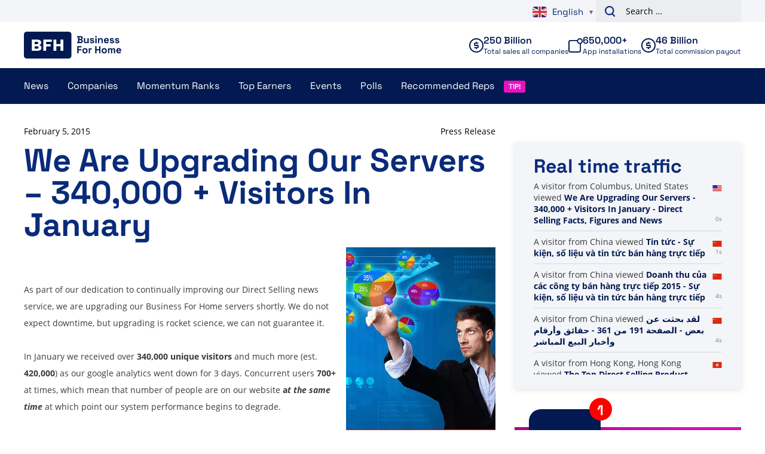

--- FILE ---
content_type: text/plain; charset=UTF-8
request_url: https://www.businessforhome.org/traffic-list/?EIO=4&transport=polling&t=Pm70Dqm&sid=lms5rX5L9yt0Qxk_2dJ6
body_size: 21
content:
42["new_visit",{"location":{"city":"Columbus","country":"United States","iso":"US"},"page":{"title":"We Are Upgrading Our Servers - 340,000 + Visitors In January - Direct Selling Facts, Figures and News","url":"https://www.businessforhome.org/2015/02/we-are-upgrading-our-servers-340000-visitors-in-january/","id":"36587"},"time":1769644023}]

--- FILE ---
content_type: text/plain; charset=UTF-8
request_url: https://www.businessforhome.org/traffic-list/?EIO=4&transport=polling&t=Pm70DmU&sid=lms5rX5L9yt0Qxk_2dJ6
body_size: -304
content:
40{"sid":"6lLlbw49W8yr4KM02dJ8"}

--- FILE ---
content_type: text/plain; charset=UTF-8
request_url: https://www.businessforhome.org/traffic-list/?EIO=4&transport=polling&t=Pm70DiR
body_size: -217
content:
0{"sid":"lms5rX5L9yt0Qxk_2dJ6","upgrades":["websocket"],"pingInterval":25000,"pingTimeout":5000}

--- FILE ---
content_type: text/plain; charset=UTF-8
request_url: https://www.businessforhome.org/traffic-list/?EIO=4&transport=polling&t=Pm70Doe&sid=lms5rX5L9yt0Qxk_2dJ6
body_size: 630
content:
42["data_init",{"servertime":1769644022,"visitors":[{"location":{"country":"China","iso":"CN"},"page":{"title":"Tin tức - Sự kiện, số liệu và tin tức bán hàng trực tiếp","url":"https://vi.businessforhome.org/mlm-news/page/630/?zarsrc=30","id":"37"},"time":1769644022},{"location":{"country":"China","iso":"CN"},"page":{"title":"Doanh thu của các công ty bán hàng trực tiếp 2015 - Sự kiện, số liệu và tin tức bán hàng trực tiếp","url":"https://vi.businessforhome.org/global-direct-selling-companies-revenue-2015/","id":"44714"},"time":1769644019},{"location":{"country":"China","iso":"CN"},"page":{"title":"لقد بحثت عن بعض - الصفحة 191 من 361 - حقائق وأرقام وأخبار البيع المباشر","url":"https://ar.businessforhome.org/?paged=191&s=Some","id":"58742"},"time":1769644019},{"location":{"city":"Hong Kong","country":"Hong Kong","iso":"HK"},"page":{"title":"The Top Direct Selling Product 2016 - Poll - Direct Selling Facts, Figures and News","url":"https://www.businessforhome.org/2016/06/the-top-direct-selling-product-2016-poll/","id":"44953"},"time":1769644019},{"location":{"country":"China","iso":"CN"},"page":{"title":"مراجعة بقلم لاني بويدن على Talk Fusion - حقائق وأرقام وأخبار البيع المباشر","url":"https://ar.businessforhome.org/review/review-by-lanie-boyden-on-talk-fusion/","id":"201443"},"time":1769644019},{"location":{"country":"China","iso":"CN"},"page":{"title":"لقد بحثت عن الطلبات - حقائق وأرقام وأخبار البيع المباشر","url":"https://ar.businessforhome.org/?s=Orders&post_type=post","id":"194176"},"time":1769644016},{"location":{"country":"United States","iso":"US"},"page":{"title":"Você pesquisou por A net - Página 233 de 647 - Fatos, números e notícias sobre vendas diretas","url":"https://pt.businessforhome.org/?paged=233&s=A+net&post_type=post","id":"189575"},"time":1769644012},{"location":{"city":"Mumbai","country":"India","iso":"IN"},"page":{"title":"Sie haben nach Owl gesucht - Seite 19 von 119 - Fakten, Zahlen und Neuigkeiten zum Direktverkauf","url":"https://de.businessforhome.org/?paged=19&post_type=post&s=Owl","id":"188958"},"time":1769644010},{"location":{"country":"China","iso":"CN"},"page":{"title":"Você pesquisou por Exp - Página 378 de 728 - Fatos, números e notícias sobre vendas diretas","url":"https://pt.businessforhome.org/?paged=378&s=Exp&post_type=post","id":"134062"},"time":1769644008},{"location":{"country":"China","iso":"CN"},"page":{"title":"Você pesquisou por L bel - Página 69 de 408 - Fatos, números e notícias sobre vendas diretas","url":"https://pt.businessforhome.org/?s=L+bel&paged=69","id":"193602"},"time":1769644001}]}]